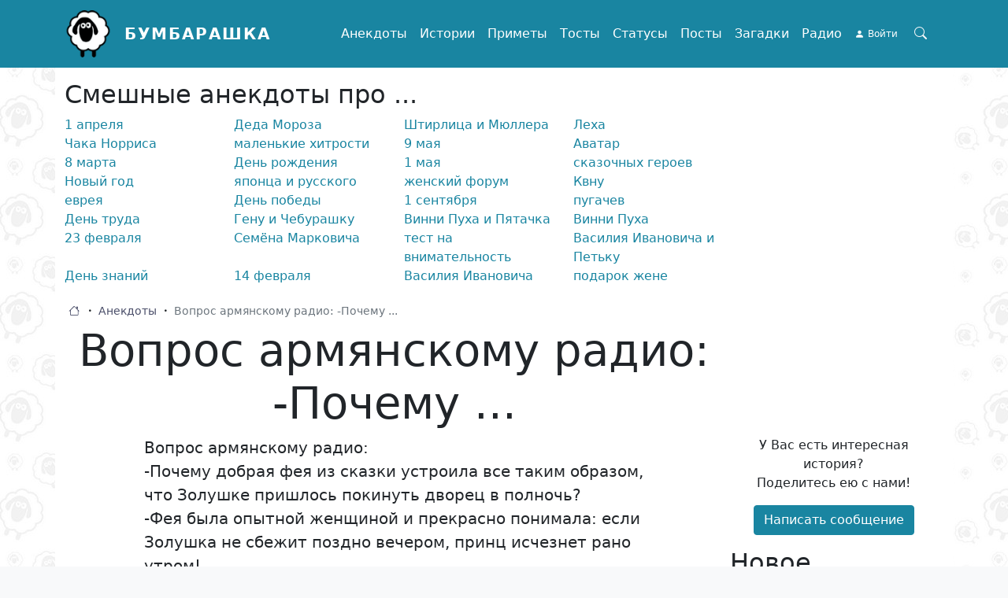

--- FILE ---
content_type: text/html; charset=UTF-8
request_url: https://bumbarashka.ru/jokes/vopros-armyanskomu-radio-pochemu-2
body_size: 12865
content:

<!DOCTYPE html>
<html lang="ru" dir="ltr" prefix="og: https://ogp.me/ns#" class="h-100">
<head>
  <meta charset="utf-8" />
<noscript><style>form.antibot * :not(.antibot-message) { display: none !important; }</style>
</noscript><meta name="description" content="Вопрос армянскому радио: -Почему ... — смешные анекдоты на сайте Бумбарашка" />
<link rel="canonical" href="http://bumbarashka.ru/jokes/vopros-armyanskomu-radio-pochemu-2" />
<meta property="og:site_name" content="Бумбарашка" />
<meta property="og:url" content="http://bumbarashka.ru/jokes/vopros-armyanskomu-radio-pochemu-2" />
<meta property="og:title" content="Вопрос армянскому радио: -Почему ..." />
<meta property="og:image" content="http://bumbarashka.ru/apple-touch-icon.png" />
<meta property="og:image:url" content="http://bumbarashka.ru/apple-touch-icon.png" />
<meta name="viewport" content="width=device-width, initial-scale=1.0" />

    <title>Вопрос армянскому радио: -Почему ... — смешные анекдоты Бумбарашка</title>
    <link rel="stylesheet" media="all" href="/sites/default/files/css/css_6phEicyqQ9F4zXzLbGspo63FdNXrolJCb6wpm2xygxg.css" />
<link rel="stylesheet" media="all" href="/sites/default/files/css/css_ouTY6CwnGJegApB2QSqFQnXAWwGkRuA3XExqTdkpzWw.css" />

      <script src="/core/assets/vendor/modernizr/modernizr.min.js?v=3.11.7"></script>
<script src="/core/misc/modernizr-additional-tests.js?v=3.11.7"></script>

        <link rel="shortcut icon" href="/favicon.ico" type="image/vnd.microsoft.icon"/>
        <link rel="apple-touch-icon" sizes="180x180" href="/apple-touch-icon.png">
        <link rel="icon" type="image/png" sizes="32x32" href="/favicon-32x32.png">
        <link rel="icon" type="image/png" sizes="16x16" href="/favicon-16x16.png">
        <link rel="manifest" href="/site.webmanifest">
<meta name="3b6fe6e2051504aa938a2cdc70b3edc5" content="">
        </head>
<body class="path-node page-node-type-article   d-flex flex-column h-100 body-navbar-fixed-top">
<a href="#main-content" class="visually-hidden focusable skip-link">
  Перейти к основному содержанию
</a>

  <div class="dialog-off-canvas-main-canvas d-flex flex-column h-100" data-off-canvas-main-canvas>
    

<header>
      <nav class="navbar navbar-expand-lg navbar-light text-dark bg-primary fixed-top">
      <div class="container d-flex">
          <div class="region region-nav-branding">
    <div id="block-frz-bs5-branding">
  
    
  <div class="navbar-brand d-flex align-items-center">

    <a href="/" title="Главная" rel="home" class="site-logo d-block">
    <img src="/sites/default/files/logo.png" alt="Главная" width="60" height="60" />
  </a>
  
  <div>
        <a href="/" title="Главная" rel="home" class="site-title">
      Бумбарашка
    </a>
    
      </div>
</div>
</div>

  </div>

        <button class="btn-search-toggler btn collapsed order-lg-last" type="button" data-bs-toggle="collapse"
                data-bs-target="#block-fulltext-search-top" aria-controls="navbarSupportedContent"
                aria-expanded="false" aria-label="Search toggle">
          <span class="bi bi-search"></span>
        </button>

        <button class="navbar-toggler collapsed" type="button" data-bs-toggle="collapse"
                data-bs-target="#navbarSupportedContent" aria-controls="navbarSupportedContent"
                aria-expanded="false" aria-label="Toggle navigation">
          <span class="navbar-toggler-icon"></span>
        </button>

        <div class="collapse navbar-collapse justify-content-md-end" id="navbarSupportedContent">
            <div class="region region-nav-main">
    <nav aria-labelledby="block-frz-bs5-main-navigation-menu" id="block-frz-bs5-main-navigation" class="block block-menu navigation menu--main">
            
  <div class="visually-hidden" id="block-frz-bs5-main-navigation-menu">Main navigation</div>
  

        
            <ul class="navbar-nav mr-auto">
                        <li class="nav-item">
          <a href="/jokes" class="nav-item nav-link" title="Смешные анекдоты" data-drupal-link-system-path="taxonomy/term/2">Анекдоты</a>
      </li>

                    <li class="nav-item">
          <a href="/stories" class="nav-item nav-link" title="Увлекательные истории" data-drupal-link-system-path="taxonomy/term/6">Истории</a>
      </li>

                    <li class="nav-item">
          <a href="/omens" class="nav-item nav-link" title="Приметы и  обычаи" data-drupal-link-system-path="taxonomy/term/5">Приметы</a>
      </li>

                    <li class="nav-item">
          <a href="/toasts" class="nav-item nav-link" title="Тосты для застолья" data-drupal-link-system-path="taxonomy/term/3">Тосты</a>
      </li>

                    <li class="nav-item">
          <a href="/statuses" class="nav-item nav-link" title="Статусы для социальных сетей" data-drupal-link-system-path="taxonomy/term/4">Статусы</a>
      </li>

                    <li class="nav-item">
          <a href="/posts" class="nav-item nav-link" title="Интересные посты" data-drupal-link-system-path="taxonomy/term/1">Посты</a>
      </li>

                    <li class="nav-item">
          <a href="/puzzles" class="nav-item nav-link" title="Хитрые загадки" data-drupal-link-system-path="taxonomy/term/67467">Загадки</a>
      </li>

                    <li class="nav-item">
          <a href="/radio" title="Слушать радио-онлайн" class="nav-item nav-link" data-drupal-link-system-path="node/5">Радио</a>
      </li>

        </ul>
  



  </nav>

  </div>

            <div class="region region-nav-additional">
    <nav aria-labelledby="block-useraccountmenu-menu" id="block-useraccountmenu" class="block block-menu navigation menu--account">
            
  <div class="visually-hidden" id="block-useraccountmenu-menu">User account menu</div>
  

        
        <ul class="nav navbar-nav">
            <li class="nav-item">
      <a href="/user/login" class="nav-link" data-drupal-link-system-path="user/login">Войти</a>
          </li>
  </ul>
  


  </nav>

  </div>

        </div>
      </div>
    </nav>
  </header>
  <div class="header-line-top">
    <div class="container">
      <div class="row g-0">
        <div class="col col-12">
      <div class="region region-header-top">
    <div class="views-exposed-form bef-exposed-form collapse" data-drupal-selector="views-exposed-form-search-page-search" id="block-fulltext-search-top">
  
    
      <form action="/search" method="get" id="views-exposed-form-search-page-search" accept-charset="UTF-8">
  <div class="form--inline clearfix">
  <div class="js-form-item form-item js-form-type-textfield form-type-textfield js-form-item-fulltext form-item-fulltext">
      
        
  <input placeholder="Поиск" autocomplete="off" data-drupal-selector="edit-fulltext" type="text" id="edit-fulltext" name="fulltext" value="" size="30" maxlength="128" class="form-text form-control" />


        </div>
<div data-drupal-selector="edit-actions" class="form-actions js-form-wrapper form-wrapper" id="edit-actions">
    <input data-drupal-selector="edit-submit-search" type="submit" id="edit-submit-search" value="Поиск" class="button js-form-submit form-submit btn btn-primary" />

</div>

</div>

</form>

  </div>

  </div>

        </div>
      </div>
    </div>
  </div>
<main role="main">
  <a id="main-content" tabindex="-1"></a>
  
  
  

  <div class="container">
          <div class="row g-0 header-line">
        <div class="order-1 order-md-2 col-12 col-md-3">  <div class="region region-header-right">
    <div class="v-mode-default etype-block-content mb-3 mb-md-0 disoft-bnr-wrapper" id="block-reklamaslushatradio">
  
    
      
            <div class="clearfix text-formatted field field--name-body field--type-text-with-summary field--label-hidden field__item"><div class="disoft-block-wrapper-delay" data-region="sidebar_right" data-group="ru" style="text-align: center">
<!-- SAPE RTB DIV 300x250 -->
<div id="SRTB_783739"></div>
<!-- SAPE RTB END -->
</div></div>
      
  </div>

  </div>
</div>
        <div class="order-2 order-md-1 col-12 col-md-9">  <div class="region region-header">
    <div class="views-element-container p-mobile-collapsed" id="block-views-block-sapi-tags-block-top-tags">
  
    
      <div><div class="view view-sapi-tags view-id-sapi_tags view-display-id-block_top_tags js-view-dom-id-7ad7ea2cb22133ad2dee9364637f2fe9bf353c414bc9e00a099dd2803b02c600">
  
    
          <div class="attachment attachment-before">
      <div class="h2">Смешные анекдоты про ...</div>
    </div>
  
      <div class="view-content">
      <div id="views-bootstrap-sapi-tags-block-top-tags"  class="grid views-view-grid">
  <div class="row">
          <div  class="col-6 col-sm-4 col-md-3">
        <a href="/jokes/t/1-aprelya" title="про 1 апреля">1 апреля</a>
      </div>
          <div  class="col-6 col-sm-4 col-md-3">
        <a href="/jokes/t/ded-moroz" title="про Деда Мороза">Деда Мороза</a>
      </div>
          <div  class="col-6 col-sm-4 col-md-3">
        <a href="/jokes/t/shtirlic-i-myuller" title="про Штирлица и Мюллера">Штирлица и Мюллера</a>
      </div>
          <div  class="col-6 col-sm-4 col-md-3">
        <a href="/jokes/t/lekh" title="про Леха">Леха</a>
      </div>
          <div  class="col-6 col-sm-4 col-md-3">
        <a href="/jokes/t/chak-norris" title="про Чака Норриса">Чака Норриса</a>
      </div>
          <div  class="col-6 col-sm-4 col-md-3">
        <a href="/jokes/t/malenkie-khitrosti" title="про маленькие хитрости">маленькие хитрости</a>
      </div>
          <div  class="col-6 col-sm-4 col-md-3">
        <a href="/jokes/t/9-maya" title="про 9 мая">9 мая</a>
      </div>
          <div  class="col-6 col-sm-4 col-md-3">
        <a href="/jokes/t/avatar-0" title="про Аватар">Аватар</a>
      </div>
          <div  class="col-6 col-sm-4 col-md-3">
        <a href="/jokes/t/8-marta" title="про 8 марта">8 марта</a>
      </div>
          <div  class="col-6 col-sm-4 col-md-3">
        <a href="/jokes/t/den-rozhdeniya" title="про День рождения">День рождения</a>
      </div>
          <div  class="col-6 col-sm-4 col-md-3">
        <a href="/jokes/t/1-maya" title="про 1 мая">1 мая</a>
      </div>
          <div  class="col-6 col-sm-4 col-md-3">
        <a href="/jokes/t/skazochnye-geroi" title="про сказочных героев">сказочных героев</a>
      </div>
          <div  class="col-6 col-sm-4 col-md-3">
        <a href="/jokes/t/novyy-god" title="про Новый год">Новый год</a>
      </div>
          <div  class="col-6 col-sm-4 col-md-3">
        <a href="/jokes/t/yaponec-i-russkiy" title="про японца и русского">японца и русского</a>
      </div>
          <div  class="col-6 col-sm-4 col-md-3">
        <a href="/jokes/t/zhenskiy-forum" title="про женский форум">женский форум</a>
      </div>
          <div  class="col-6 col-sm-4 col-md-3">
        <a href="/jokes/t/kvn" title="про Квну">Квну</a>
      </div>
          <div  class="col-6 col-sm-4 col-md-3">
        <a href="/jokes/t/evrey" title="про еврея">еврея</a>
      </div>
          <div  class="col-6 col-sm-4 col-md-3">
        <a href="/jokes/t/den-pobedy" title="про День победы">День победы</a>
      </div>
          <div  class="col-6 col-sm-4 col-md-3">
        <a href="/jokes/t/1-sentyabrya" title="про 1 сентября">1 сентября</a>
      </div>
          <div  class="col-6 col-sm-4 col-md-3">
        <a href="/jokes/t/pugachev" title="про пугачев">пугачев</a>
      </div>
          <div  class="col-6 col-sm-4 col-md-3">
        <a href="/jokes/t/den-truda" title="про День труда">День труда</a>
      </div>
          <div  class="col-6 col-sm-4 col-md-3">
        <a href="/jokes/t/gena-i-cheburashka" title="про Гену и Чебурашку">Гену и Чебурашку</a>
      </div>
          <div  class="col-6 col-sm-4 col-md-3">
        <a href="/jokes/t/vinni-pukh-i-pyatachok" title="про Винни Пуха и Пятачка">Винни Пуха и Пятачка</a>
      </div>
          <div  class="col-6 col-sm-4 col-md-3">
        <a href="/jokes/t/vinni-pukh" title="про Винни Пуха">Винни Пуха</a>
      </div>
          <div  class="col-6 col-sm-4 col-md-3">
        <a href="/jokes/t/23-fevralya" title="про 23 февраля">23 февраля</a>
      </div>
          <div  class="col-6 col-sm-4 col-md-3">
        <a href="/jokes/t/semyon-markovich" title="про Семёна Марковича">Семёна Марковича</a>
      </div>
          <div  class="col-6 col-sm-4 col-md-3">
        <a href="/jokes/t/test-na-vnimatelnost" title="про тест на внимательность">тест на внимательность</a>
      </div>
          <div  class="col-6 col-sm-4 col-md-3">
        <a href="/jokes/t/vasiliy-ivanovich-i-petka" title="про Василия Ивановича и Петьку">Василия Ивановича и Петьку</a>
      </div>
          <div  class="col-6 col-sm-4 col-md-3">
        <a href="/jokes/t/den-znaniy" title="про День знаний">День знаний</a>
      </div>
          <div  class="col-6 col-sm-4 col-md-3">
        <a href="/jokes/t/14-fevralya" title="про 14 февраля">14 февраля</a>
      </div>
          <div  class="col-6 col-sm-4 col-md-3">
        <a href="/jokes/t/vasiliy-ivanovich" title="про Василия Ивановича">Василия Ивановича</a>
      </div>
          <div  class="col-6 col-sm-4 col-md-3">
        <a href="/jokes/t/podarok-zhene" title="про подарок жене">подарок жене</a>
      </div>
      </div>
</div>

    </div>
  
          </div>
</div>

  </div>

  </div>
</div>
      </div>
    
            <div class="region region-breadcrumb">
    <div id="block-frz-bs5-breadcrumbs">
  
    
        <ul class="breadcrumb" itemscope itemtype="http://schema.org/BreadcrumbList">
                  <li class="breadcrumb__item" itemprop="itemListElement" itemscope
            itemtype="http://schema.org/ListItem">
          <a class="breadcrumb__link" href="/" itemprop="item">
            <span itemprop="name">Главная</span>
          </a>
          <meta itemprop="position" content="1"/>
        </li>
                        <li class="breadcrumb__item" itemprop="itemListElement" itemscope
            itemtype="http://schema.org/ListItem">
          <a class="breadcrumb__link" href="/jokes" itemprop="item">
            <span itemprop="name">Анекдоты</span>
          </a>
          <meta itemprop="position" content="2"/>
        </li>
                        <li class="breadcrumb__item">
          <span class="breadcrumb__link breadcrumb__link--nolink">
            <span>Вопрос армянскому радио: -Почему ...</span>
          </span>
        </li>
            </ul>

  </div>

  </div>

        <div class="row g-0">
      <div class="col col-12 col-lg-9">
          <div class="region region-page-h1">
    <div data-drupal-messages-fallback class="hidden"></div>
<div id="block-pagetitle">
  
    
      
  <h1 class="display-4 text-center page-title"><span class="field field--name-title field--type-string field--label-hidden">Вопрос армянскому радио: -Почему ...</span>
</h1>


  </div>

  </div>

      </div>
    </div>
    <div class="row g-0">
            <div class="order-1 order-lg-2 col-12 col-lg-7 offset-lg-1">
          <div class="region region-content">
    <div id="block-frz-bs5-content">
  
    
      <article data-history-node-id="171131" class="v-mode-default etype-node node node--view-mode-full node--type-article position-relative" role="article">
  
    

  
            <div class="clearfix text-formatted field field--name-body field--type-text-with-summary field--label-hidden field__item">Вопрос армянскому радио: <br />  -Почему добрая фея из сказки устроила все таким образом, что Золушке пришлось покинуть дворец в полночь? <br />  -Фея была опытной женщиной и прекрасно понимала: если Золушка не сбежит поздно вечером, принц исчезнет рано утром!</div>
      
<div  class="row bottom-line">
      
<div  class="col-12">
      <div class="frz-cat-tags"><span class="">Анекдоты про</span><a href="/jokes/t/zhenschina" title="Анекдоты про женщину">женщину</a><a href="/jokes/t/vopros" title="Анекдоты про вопрос">вопрос</a><a href="/jokes/t/zolushka" title="Анекдоты про золушку">золушку</a><a href="/jokes/t/dvorec" title="Анекдоты про дворец">дворец</a><a href="/jokes/t/radio" title="Анекдоты про радио">радио</a><a href="/jokes/t/princ" title="Анекдоты про принца">принца</a><a href="/jokes/t/obraz" title="Анекдоты про образ">образ</a><a href="/jokes/t/skazka" title="Анекдоты про сказку">сказку</a><a href="/jokes/t/polnoch" title="Анекдоты про полночь">полночь</a><a href="/jokes/t/feya" title="Анекдоты про фею">фею</a></div>
  </div>

<div  class="col-4 col-sm-3 col-md-2">
      <div class="vote-widget-wrapper">
  <div class="vote-widget vote-widget--like-and-dislike d-flex">
          <div class="vote-like type-node" id="like-container-node-171131">

                        <a  title="Нравится" data-entity-id="171131" data-entity-type="node"><i class="bi bi-hand-thumbs-up"></i></a>
          
        <span class="count">2</span>
      </div>
          <div class="vote-dislike type-node" id="dislike-container-node-171131">

                        <a  title="Dislike" data-entity-id="171131" data-entity-type="node"><i class="bi bi-hand-thumbs-down"></i></a>
          
        <span class="count">0</span>
      </div>
      </div>
</div>

  </div>

<div  class="col text-end">
        <div class="node__links">
    <ul class="links inline"><li class="node-created"><span class="d-none d-sm-inline-block"><i class="bi bi-calendar3"></i> 08.04.2022</span></li><li class="statistics-counter"><i class="bi bi-eye"></i> 826 <span class="visually-hidden">просмотров</span></li></ul>  </div>

  </div>

  </div>
<div id="node-article-field-comments" class="container">
      
      

              <form class="comment-comment-form comment-form ajax-comments-reply-form-node-171131-field_comments-0-0 ajax-comments-form-add" data-user-info-from-browser id="ajax-comments-reply-form-node-171131-field-comments-0-0" data-drupal-selector="comment-form" enctype="multipart/form-data" action="/comment/reply/node/171131/field_comments" method="post" accept-charset="UTF-8">
  <div class="social-links-wrapper js-form-wrapper form-wrapper" data-drupal-selector="edit-social-auth" id="edit-social-auth">


      <a class="social-auth auth-link" href="/user/login/vkontakte?destination=%2Fjokes%2Fvopros-armyanskomu-radio-pochemu-2">
      <img class="social-auth auth-icon"
         src="/modules/contrib/social_auth_vk/img/vkontakte_logo.svg"
         alt="Authenticate through Vkontakte">
  </a>
      <a class="social-auth auth-link" href="/user/login/google?destination=%2Fjokes%2Fvopros-armyanskomu-radio-pochemu-2">
      <img class="social-auth auth-icon"
         src="/modules/contrib/social_auth_google/img/google_logo.svg"
         alt="Authenticate through Google">
  </a>
</div>
<div class="js-form-item form-item js-form-type-textfield form-type-textfield js-form-item-name form-item-name">
      <label for="edit-name" class="js-form-required form-required">Ваше имя</label>
        
  <input data-drupal-default-value="Гость" placeholder="Имя" data-drupal-selector="edit-name" type="text" id="edit-name" name="name" value="" size="30" maxlength="60" class="form-text required form-control" required="required" aria-required="true" />


        </div>
<div class="js-form-item form-item js-form-type-email form-type-email js-form-item-mail form-item-mail">
      <label for="edit-mail" class="js-form-required form-required">Email</label>
        
  <input placeholder="E-mail" data-drupal-selector="edit-mail" type="email" id="edit-mail" name="mail" value="" size="30" maxlength="64" class="form-email required form-control" required="required" aria-required="true" />


        </div>

  <input data-drupal-selector="edit-form-html-id" type="hidden" name="form_html_id" value="ajax-comments-reply-form-node-171131-field-comments-0-0" />


  <input data-drupal-selector="edit-wrapper-html-id" type="hidden" name="wrapper_html_id" value="node-article-field-comments" />


  <input autocomplete="off" data-drupal-selector="form-wsib9ogfme53m-ufyj8cgztpgeu-m2i88jk3lmgvmli" type="hidden" name="form_build_id" value="form-wsIB9OgfmE53m-uFYj8CGztpGEU-m2i88JK3lmgVmlI" />


  <input data-drupal-selector="edit-comment-comment-form" type="hidden" name="form_id" value="comment_comment_form" />

<div class="field--type-text-long field--name-comment-body field--widget-text-textarea js-form-wrapper form-wrapper" data-drupal-selector="edit-comment-body-wrapper" id="edit-comment-body-wrapper">      <div class="js-text-format-wrapper text-format-wrapper js-form-item form-item">
  <div class="js-form-item form-item js-form-type-textarea form-type-textarea js-form-item-comment-body-0-value form-item-comment-body-0-value form-no-label">
        <div class="form-textarea-wrapper">
  <textarea class="js-text-full text-full form-textarea required form-control resize-vertical" placeholder="Сообщение" data-drupal-selector="edit-comment-body-0-value" id="edit-comment-body-0-value" name="comment_body[0][value]" rows="3" cols="60" required="required" aria-required="true"></textarea>
</div>

        </div>

  </div>

  </div>
<div class="field--type-image field--name-field-images field--widget-image-image js-form-wrapper form-wrapper" data-drupal-selector="edit-field-images-wrapper" id="edit-field-images-wrapper"><div id="edit-field-images-ajax-wrapper"><details data-drupal-selector="edit-field-images" id="edit-field-images" class="js-form-wrapper form-wrapper card">
    <summary role="button" aria-controls="edit-field-images" aria-expanded="false" aria-pressed="false" class="card-header bg-light">Изображения</summary><div class="details-wrapper card-body">
    
<div class="js-form-item form-item js-form-type-managed-file form-type-managed-file js-form-item-field-images-0 form-item-field-images-0">
      <label for="edit-field-images-0-upload" id="edit-field-images-0--label">Добавить новый файл</label>
        <div class="image-widget js-form-managed-file form-managed-file clearfix">
    <div class="image-widget-data">
        
  <input accept="image/*" data-drupal-selector="edit-field-images-0-upload" multiple="multiple" type="file" id="edit-field-images-0-upload" name="files[field_images_0][]" size="22" class="js-form-file form-file" />


    <input class="js-hide button js-form-submit form-submit btn btn-primary" data-drupal-selector="edit-field-images-0-upload-button" formnovalidate="formnovalidate" type="submit" id="edit-field-images-0-upload-button" name="field_images_0_upload_button" value="Закачать" />


  <input data-drupal-selector="edit-field-images-0-weight" type="hidden" name="field_images[0][_weight]" value="0" />


  <input data-drupal-selector="edit-field-images-0-fids" type="hidden" name="field_images[0][fids]" />


  <input data-drupal-selector="edit-field-images-0-display" type="hidden" name="field_images[0][display]" value="1" />


  </div>
</div>

            <div id="edit-field-images-0--description" class="description">
      Максимум 4 файла.<br />Ограничение 2 МБ.<br />Допустимые типы: png gif jpg jpeg.<br />Изображения должны быть больше <strong>100x100</strong> пикселей. Изображения превышающие <strong>1920x1080</strong> пикселей будут уменьшены.

    </div>
  </div>

</div>
</details>
</div></div>
<div class="text-end form-actions js-form-wrapper form-wrapper" data-drupal-selector="edit-actions" id="edit-actions--2">
    <input class="form-btn-submit button button--primary js-form-submit form-submit btn btn-primary" data-drupal-selector="edit-ajax-comments-reply-form-node-171131-field-comments-0-0" type="submit" id="edit-ajax-comments-reply-form-node-171131-field-comments-0-0" name="op" value="Сохранить" />

</div>
<div class="disoft-bnr-wrapper mb-3"><div class="disoft-block-wrapper-delay" data-region="sidebar_right" data-group="ru"><div id="SRTB_785180"></div></div></div>
</form>

      </div>


</article>

  </div>
<div class="views-element-container" id="block-sapi-content-block-content-similar">
  
      <div class="h2">Может быть интересно</div>
    
      <div><div class="view view-sapi-content view-id-sapi_content view-display-id-block_content_similar js-view-dom-id-e6336834878ba91128cf89bb8a92cf20a18dd082c314bee1f8088a10682d537b">
  
    
      
      <div class="view-content">
      <div data-drupal-views-infinite-scroll-content-wrapper class="views-infinite-scroll-content-wrapper clearfix">    <div class="views-row"><article data-history-node-id="514838" class="v-mode-teaser etype-node node node--view-mode-teaser node--type-article position-relative" role="article">
  
    

  
            <div class="clearfix text-formatted field field--name-body field--type-text-with-summary field--label-hidden field__item">Когда кто-то хочет унизить женщину, он говорит, что та спит с мужчинами.<br />Когда кто-то хочет унизить мужчину, он говорит, что тот спит с мужчинами. <br />Короче говоря, спать с мужчинами унизительно.</div>
      
<div  class="row bottom-line">
      
<div  class="col-4 col-sm-6">
      <div class="vote-widget-wrapper">
  <div class="vote-widget vote-widget--like-and-dislike d-flex">
          <div class="vote-like type-node" id="like-container-node-514838">

                        <a  title="Нравится" data-entity-id="514838" data-entity-type="node"><i class="bi bi-hand-thumbs-up"></i></a>
          
        <span class="count">2</span>
      </div>
          <div class="vote-dislike type-node" id="dislike-container-node-514838">

                        <a  title="Dislike" data-entity-id="514838" data-entity-type="node"><i class="bi bi-hand-thumbs-down"></i></a>
          
        <span class="count">0</span>
      </div>
      </div>
</div>

  </div>

<div  class="col text-end">
        <div class="node__links">
    <ul class="links inline"><li class="node-created"><span class="d-none d-sm-inline-block"><i class="bi bi-calendar3"></i> 23.02.2025</span></li><li class="node-readmore"><a href="/jokes/kogda-kto-khochet-unizit-zhenschinu" rel="tag" title="Когда кто-то хочет унизить женщину,..." hreflang="ru"><i class="bi bi-arrow-right-square-fill"></i></a></li><li class="statistics-counter"><i class="bi bi-eye"></i> 1198 <span class="visually-hidden">просмотров</span></li></ul>  </div>

  </div>

  </div>
<div id="node-article-514838-field-comments" class="comments-tree-wrapper container">
      
      

              <a href="/ajax_comments/add/node/514838/field_comments" class="use-ajax js-use-ajax-comments js-ajax-comments-add js-ajax-comments-add-514838-field_comments" rel="nofollow" data-wrapper-html-id="node-article-514838-field-comments"><i class="bi bi-plus-square"></i> Добавить комментарий</a>
      </div>


</article>
</div>
    <div class="views-row"><article data-history-node-id="407941" class="v-mode-teaser etype-node node node--view-mode-teaser node--type-article position-relative" role="article">
  
    

  
            <div class="clearfix text-formatted field field--name-body field--type-text-with-summary field--label-hidden field__item">Водитель "говновозки" спецавтобазы коммунальной службы города Степан Баранкин на вопрос о работе отвечал сдержанно и кратко: представитель спецслужб.</div>
      
<div  class="row bottom-line">
      
<div  class="col-4 col-sm-6">
      <div class="vote-widget-wrapper">
  <div class="vote-widget vote-widget--like-and-dislike d-flex">
          <div class="vote-like type-node" id="like-container-node-407941">

                        <a  title="Нравится" data-entity-id="407941" data-entity-type="node"><i class="bi bi-hand-thumbs-up"></i></a>
          
        <span class="count">1</span>
      </div>
          <div class="vote-dislike type-node" id="dislike-container-node-407941">

                        <a  title="Dislike" data-entity-id="407941" data-entity-type="node"><i class="bi bi-hand-thumbs-down"></i></a>
          
        <span class="count">0</span>
      </div>
      </div>
</div>

  </div>

<div  class="col text-end">
        <div class="node__links">
    <ul class="links inline"><li class="node-created"><span class="d-none d-sm-inline-block"><i class="bi bi-calendar3"></i> 19.08.2023</span></li><li class="node-readmore"><a href="/jokes/voditel-govnovozki-specavtobazy" rel="tag" title="Водитель говновозки спецавтобазы ..." hreflang="ru"><i class="bi bi-arrow-right-square-fill"></i></a></li><li class="statistics-counter"><i class="bi bi-eye"></i> 2483 <span class="visually-hidden">просмотра</span></li></ul>  </div>

  </div>

  </div>
<div id="node-article-407941-field-comments" class="comments-tree-wrapper container">
      
      

              <a href="/ajax_comments/add/node/407941/field_comments" class="use-ajax js-use-ajax-comments js-ajax-comments-add js-ajax-comments-add-407941-field_comments" rel="nofollow" data-wrapper-html-id="node-article-407941-field-comments"><i class="bi bi-plus-square"></i> Добавить комментарий</a>
      </div>


</article>
</div>
    <div class="views-row"><article data-history-node-id="331756" class="v-mode-teaser etype-node node node--view-mode-teaser node--type-article position-relative" role="article">
  
    

  
            <div class="clearfix text-formatted field field--name-body field--type-text-with-summary field--label-hidden field__item">У меня вопрос к тем кто окунаются в проруби на Крещение: Почему вы не делаете ничего в день обрезания Господня?</div>
      
<div  class="row bottom-line">
      
<div  class="col-4 col-sm-6">
      <div class="vote-widget-wrapper">
  <div class="vote-widget vote-widget--like-and-dislike d-flex">
          <div class="vote-like type-node" id="like-container-node-331756">

                        <a  title="Нравится" data-entity-id="331756" data-entity-type="node"><i class="bi bi-hand-thumbs-up"></i></a>
          
        <span class="count">4</span>
      </div>
          <div class="vote-dislike type-node" id="dislike-container-node-331756">

                        <a  title="Dislike" data-entity-id="331756" data-entity-type="node"><i class="bi bi-hand-thumbs-down"></i></a>
          
        <span class="count">0</span>
      </div>
      </div>
</div>

  </div>

<div  class="col text-end">
        <div class="node__links">
    <ul class="links inline"><li class="node-created"><span class="d-none d-sm-inline-block"><i class="bi bi-calendar3"></i> 29.01.2023</span></li><li class="node-readmore"><a href="/jokes/u-menya-vopros-k-tem-kto-okunayutsya-v" rel="tag" title="У меня вопрос к тем кто окунаются в..." hreflang="ru"><i class="bi bi-arrow-right-square-fill"></i></a></li><li class="statistics-counter"><i class="bi bi-eye"></i> 2160 <span class="visually-hidden">просмотров</span></li></ul>  </div>

  </div>

  </div>
<div id="node-article-331756-field-comments" class="comments-tree-wrapper container">
      
      

              <a href="/ajax_comments/add/node/331756/field_comments" class="use-ajax js-use-ajax-comments js-ajax-comments-add js-ajax-comments-add-331756-field_comments" rel="nofollow" data-wrapper-html-id="node-article-331756-field-comments"><i class="bi bi-plus-square"></i> Добавить комментарий</a>
      </div>


</article>
</div>
    <div class="views-row"><article data-history-node-id="394606" class="v-mode-teaser etype-node node node--view-mode-teaser node--type-article position-relative" role="article">
  
    

  
            <div class="clearfix text-formatted field field--name-body field--type-text-with-summary field--label-hidden field__item">Разговор о крещении.<br />Она: Тебя сколько по времени крестили?<br />Он: Где-то часа полтора, я был один.<br />Она: Я тоже была одна, меня - два с половиной!<br />Он: Зато мужчин пускают за алтарь - а это самое главное место в мире!<br />Она: Я тебя огорчу... Самое главное место, откуда все в мире берутся, все-таки находится у женщин...<br />Она: Но мужчин туда, как правило, пускают.</div>
      
<div  class="row bottom-line">
      
<div  class="col-4 col-sm-6">
      <div class="vote-widget-wrapper">
  <div class="vote-widget vote-widget--like-and-dislike d-flex">
          <div class="vote-like type-node" id="like-container-node-394606">

                        <a  title="Нравится" data-entity-id="394606" data-entity-type="node"><i class="bi bi-hand-thumbs-up"></i></a>
          
        <span class="count">1</span>
      </div>
          <div class="vote-dislike type-node" id="dislike-container-node-394606">

                        <a  title="Dislike" data-entity-id="394606" data-entity-type="node"><i class="bi bi-hand-thumbs-down"></i></a>
          
        <span class="count">0</span>
      </div>
      </div>
</div>

  </div>

<div  class="col text-end">
        <div class="node__links">
    <ul class="links inline"><li class="node-created"><span class="d-none d-sm-inline-block"><i class="bi bi-calendar3"></i> 26.06.2023</span></li><li class="node-readmore"><a href="/jokes/razgovor-o-krescheniiona-tebya-skol" rel="tag" title="Разговор о крещении.Она: Тебя сколь..." hreflang="ru"><i class="bi bi-arrow-right-square-fill"></i></a></li><li class="statistics-counter"><i class="bi bi-eye"></i> 556 <span class="visually-hidden">просмотров</span></li></ul>  </div>

  </div>

  </div>
<div id="node-article-394606-field-comments" class="comments-tree-wrapper container">
      
      

              <a href="/ajax_comments/add/node/394606/field_comments" class="use-ajax js-use-ajax-comments js-ajax-comments-add js-ajax-comments-add-394606-field_comments" rel="nofollow" data-wrapper-html-id="node-article-394606-field-comments"><i class="bi bi-plus-square"></i> Добавить комментарий</a>
      </div>


</article>
</div>
    <div class="views-row"><article data-history-node-id="73368" class="v-mode-teaser etype-node node node--view-mode-teaser node--type-article position-relative" role="article">
  
    

  
            <div class="clearfix text-formatted field field--name-body field--type-text-with-summary field--label-hidden field__item">Приехал как-то парень домой на новом Джипе, ну родители сразу на него откуда взял?<br />- Да женщина на соседней улице за 50 рублей продала.<br />Ну родители к женщине, выяснять в чём подвох.<br />Женщина и объясняет:<br />- Понимаете, муж уехал в каммандировку, а вчера прислал письмо, мол встретил другую, решил с ней там остаться, просит продать все его имущество, а деньги ему перевести. Кстати вам квартира трехкомнатная за 100 рублей не нужна?</div>
      
<div  class="row bottom-line">
      
<div  class="col-4 col-sm-6">
      <div class="vote-widget-wrapper">
  <div class="vote-widget vote-widget--like-and-dislike d-flex">
          <div class="vote-like type-node" id="like-container-node-73368">

                        <a  title="Нравится" data-entity-id="73368" data-entity-type="node"><i class="bi bi-hand-thumbs-up"></i></a>
          
        <span class="count">4</span>
      </div>
          <div class="vote-dislike type-node" id="dislike-container-node-73368">

                        <a  title="Dislike" data-entity-id="73368" data-entity-type="node"><i class="bi bi-hand-thumbs-down"></i></a>
          
        <span class="count">0</span>
      </div>
      </div>
</div>

  </div>

<div  class="col text-end">
        <div class="node__links">
    <ul class="links inline"><li class="node-created"><span class="d-none d-sm-inline-block"><i class="bi bi-calendar3"></i> 14.12.2021</span></li><li class="node-readmore"><a href="/jokes/priekhal-kak-paren-domoy-na-novo" rel="tag" title="Приехал как-то парень домой на ново..." hreflang="ru"><i class="bi bi-arrow-right-square-fill"></i></a></li><li class="statistics-counter"><i class="bi bi-eye"></i> 2680 <span class="visually-hidden">просмотров</span></li></ul>  </div>

  </div>

  </div>
<div id="node-article-73368-field-comments" class="comments-tree-wrapper container">
      
      

              <a href="/ajax_comments/add/node/73368/field_comments" class="use-ajax js-use-ajax-comments js-ajax-comments-add js-ajax-comments-add-73368-field_comments" rel="nofollow" data-wrapper-html-id="node-article-73368-field-comments"><i class="bi bi-plus-square"></i> Добавить комментарий</a>
      </div>


</article>
</div>
    <div class="views-row"><article data-history-node-id="473246" class="v-mode-teaser etype-node node node--view-mode-teaser node--type-article position-relative" role="article">
  
    

  
            <div class="clearfix text-formatted field field--name-body field--type-text-with-summary field--label-hidden field__item">На АвтоВАЗе с конвейера загадочным образом была похищена "Лада-Калина".<br />Искать её не стали, поскольку вор наказал себя сам.</div>
      
<div  class="row bottom-line">
      
<div  class="col-4 col-sm-6">
      <div class="vote-widget-wrapper">
  <div class="vote-widget vote-widget--like-and-dislike d-flex">
          <div class="vote-like type-node" id="like-container-node-473246">

                        <a  title="Нравится" data-entity-id="473246" data-entity-type="node"><i class="bi bi-hand-thumbs-up"></i></a>
          
        <span class="count">2</span>
      </div>
          <div class="vote-dislike type-node" id="dislike-container-node-473246">

                        <a  title="Dislike" data-entity-id="473246" data-entity-type="node"><i class="bi bi-hand-thumbs-down"></i></a>
          
        <span class="count">0</span>
      </div>
      </div>
</div>

  </div>

<div  class="col text-end">
        <div class="node__links">
    <ul class="links inline"><li class="node-created"><span class="d-none d-sm-inline-block"><i class="bi bi-calendar3"></i> 29.04.2024</span></li><li class="node-readmore"><a href="/jokes/na-avtovaze-s-konveyera-zagadochnym" rel="tag" title="На АвтоВАЗе с конвейера загадочным ..." hreflang="ru"><i class="bi bi-arrow-right-square-fill"></i></a></li><li class="statistics-counter"><i class="bi bi-eye"></i> 438 <span class="visually-hidden">просмотров</span></li></ul>  </div>

  </div>

  </div>
<div id="node-article-473246-field-comments" class="comments-tree-wrapper container">
      
      

              <a href="/ajax_comments/add/node/473246/field_comments" class="use-ajax js-use-ajax-comments js-ajax-comments-add js-ajax-comments-add-473246-field_comments" rel="nofollow" data-wrapper-html-id="node-article-473246-field-comments"><i class="bi bi-plus-square"></i> Добавить комментарий</a>
      </div>


</article>
</div>
    <div class="views-row"><article data-history-node-id="488168" class="v-mode-teaser etype-node node node--view-mode-teaser node--type-article position-relative" role="article">
  
    

  
            <div class="clearfix text-formatted field field--name-body field--type-text-with-summary field--label-hidden field__item">Идёт женщина ночью, подходит к кладбищу, дальше идти боится.<br />Вдруг видит - навстречу идёт мужчина. Она попросила его проводить её.<br />Идут они вместе по кладбищу, мужик анекдоты и байки травит.<br />Женщина смеётся:<br /> - Какой ты весёлый мужчина!<br />Мужик говорит:<br /> - Видела бы ты меня при жизни...</div>
      
<div  class="row bottom-line">
      
<div  class="col-4 col-sm-6">
      <div class="vote-widget-wrapper">
  <div class="vote-widget vote-widget--like-and-dislike d-flex">
          <div class="vote-like type-node" id="like-container-node-488168">

                        <a  title="Нравится" data-entity-id="488168" data-entity-type="node"><i class="bi bi-hand-thumbs-up"></i></a>
          
        <span class="count">14</span>
      </div>
          <div class="vote-dislike type-node" id="dislike-container-node-488168">

                        <a  title="Dislike" data-entity-id="488168" data-entity-type="node"><i class="bi bi-hand-thumbs-down"></i></a>
          
        <span class="count">0</span>
      </div>
      </div>
</div>

  </div>

<div  class="col text-end">
        <div class="node__links">
    <ul class="links inline"><li class="node-created"><span class="d-none d-sm-inline-block"><i class="bi bi-calendar3"></i> 22.06.2024</span></li><li class="node-readmore"><a href="/jokes/idyot-zhenschina-nochyu-podkhodit-k-klad-1" rel="tag" title="Идёт женщина ночью, подходит к клад..." hreflang="ru"><i class="bi bi-arrow-right-square-fill"></i></a></li><li class="statistics-counter"><i class="bi bi-eye"></i> 3110 <span class="visually-hidden">просмотров</span></li></ul>  </div>

  </div>

  </div>
<div id="node-article-488168-field-comments" class="comments-tree-wrapper container">
      
      

              <a href="/ajax_comments/add/node/488168/field_comments" class="use-ajax js-use-ajax-comments js-ajax-comments-add js-ajax-comments-add-488168-field_comments" rel="nofollow" data-wrapper-html-id="node-article-488168-field-comments"><i class="bi bi-plus-square"></i> Добавить комментарий</a>
      </div>


</article>
</div>
    <div class="views-row"><article data-history-node-id="390339" class="v-mode-teaser etype-node node node--view-mode-teaser node--type-article position-relative" role="article">
  
    

  
            <div class="clearfix text-formatted field field--name-body field--type-text-with-summary field--label-hidden field__item">- Алло, это радио? Поставьте, пожалуйста, песню про чёрта-мазохиста!<br />- ???<br />- Ну, вот эту: "Бес-самомучо..."</div>
      
<div  class="row bottom-line">
      
<div  class="col-4 col-sm-6">
      <div class="vote-widget-wrapper">
  <div class="vote-widget vote-widget--like-and-dislike d-flex">
          <div class="vote-like type-node" id="like-container-node-390339">

                        <a  title="Нравится" data-entity-id="390339" data-entity-type="node"><i class="bi bi-hand-thumbs-up"></i></a>
          
        <span class="count">10</span>
      </div>
          <div class="vote-dislike type-node" id="dislike-container-node-390339">

                        <a  title="Dislike" data-entity-id="390339" data-entity-type="node"><i class="bi bi-hand-thumbs-down"></i></a>
          
        <span class="count">0</span>
      </div>
      </div>
</div>

  </div>

<div  class="col text-end">
        <div class="node__links">
    <ul class="links inline"><li class="node-created"><span class="d-none d-sm-inline-block"><i class="bi bi-calendar3"></i> 09.06.2023</span></li><li class="node-readmore"><a href="/jokes/allo-eto-radio-postavte-pozhal-0" rel="tag" title="Алло, это радио? Поставьте, пожал..." hreflang="ru"><i class="bi bi-arrow-right-square-fill"></i></a></li><li class="statistics-counter"><i class="bi bi-eye"></i> 2051 <span class="visually-hidden">просмотр</span></li></ul>  </div>

  </div>

  </div>
<div id="node-article-390339-field-comments" class="comments-tree-wrapper container">
      
      

              <a href="/ajax_comments/add/node/390339/field_comments" class="use-ajax js-use-ajax-comments js-ajax-comments-add js-ajax-comments-add-390339-field_comments" rel="nofollow" data-wrapper-html-id="node-article-390339-field-comments"><i class="bi bi-plus-square"></i> Добавить комментарий</a>
      </div>


</article>
</div>
    <div class="views-row"><article data-history-node-id="115655" class="v-mode-teaser etype-node node node--view-mode-teaser node--type-article position-relative" role="article">
  
    

  
            <div class="clearfix text-formatted field field--name-body field--type-text-with-summary field--label-hidden field__item">У вождя племени людоедов берут интервью. Журналисты задают массу вопросов. Вождь охотно отвечает, рассказывает...<br />—  Ну, а теперь последний вопрос: скажите, как Вы относитесь к евреям?<br />—  Вы знаете, я считаю антисемитизм глупейшим предрассудком. Евреи абсолютно такие же люди, как и все другие! Я и племени своему это постоянно объясняю. Но не едят!</div>
      
<div  class="row bottom-line">
      
<div  class="col-4 col-sm-6">
      <div class="vote-widget-wrapper">
  <div class="vote-widget vote-widget--like-and-dislike d-flex">
          <div class="vote-like type-node" id="like-container-node-115655">

                        <a  title="Нравится" data-entity-id="115655" data-entity-type="node"><i class="bi bi-hand-thumbs-up"></i></a>
          
        <span class="count">7</span>
      </div>
          <div class="vote-dislike type-node" id="dislike-container-node-115655">

                        <a  title="Dislike" data-entity-id="115655" data-entity-type="node"><i class="bi bi-hand-thumbs-down"></i></a>
          
        <span class="count">0</span>
      </div>
      </div>
</div>

  </div>

<div  class="col text-end">
        <div class="node__links">
    <ul class="links inline"><li class="node-created"><span class="d-none d-sm-inline-block"><i class="bi bi-calendar3"></i> 20.01.2022</span></li><li class="node-readmore"><a href="/jokes/u-vozhdya-plemeni-lyudoedov-berut-inte" rel="tag" title="У вождя племени людоедов берут инте..." hreflang="ru"><i class="bi bi-arrow-right-square-fill"></i></a></li><li class="statistics-counter"><i class="bi bi-eye"></i> 1111 <span class="visually-hidden">просмотров</span></li></ul>  </div>

  </div>

  </div>
<div id="node-article-115655-field-comments" class="comments-tree-wrapper container">
      
      

              <a href="/ajax_comments/add/node/115655/field_comments" class="use-ajax js-use-ajax-comments js-ajax-comments-add js-ajax-comments-add-115655-field_comments" rel="nofollow" data-wrapper-html-id="node-article-115655-field-comments"><i class="bi bi-plus-square"></i> Добавить комментарий</a>
      </div>


</article>
</div>
    <div class="views-row"><article data-history-node-id="377526" class="v-mode-teaser etype-node node node--view-mode-teaser node--type-article position-relative" role="article">
  
    

  
            <div class="clearfix text-formatted field field--name-body field--type-text-with-summary field--label-hidden field__item">Во время шторма капитан через мегафон обращается к пассажирам:<br />- Прошу мужчин сохранять полное спокойствие! Никакой паники! Я приказал погрузить в шлюпки женщин и детей, отвезти их подальше от судна только для того, чтобы рассказать вам один пикантный анекдот!</div>
      
<div  class="row bottom-line">
      
<div  class="col-4 col-sm-6">
      <div class="vote-widget-wrapper">
  <div class="vote-widget vote-widget--like-and-dislike d-flex">
          <div class="vote-like type-node" id="like-container-node-377526">

                        <a  title="Нравится" data-entity-id="377526" data-entity-type="node"><i class="bi bi-hand-thumbs-up"></i></a>
          
        <span class="count">5</span>
      </div>
          <div class="vote-dislike type-node" id="dislike-container-node-377526">

                        <a  title="Dislike" data-entity-id="377526" data-entity-type="node"><i class="bi bi-hand-thumbs-down"></i></a>
          
        <span class="count">0</span>
      </div>
      </div>
</div>

  </div>

<div  class="col text-end">
        <div class="node__links">
    <ul class="links inline"><li class="node-created"><span class="d-none d-sm-inline-block"><i class="bi bi-calendar3"></i> 02.05.2023</span></li><li class="node-readmore"><a href="/jokes/vo-vremya-shtorma-kapitan-cherez" rel="tag" title="Во время шторма капитан через ..." hreflang="ru"><i class="bi bi-arrow-right-square-fill"></i></a></li><li class="statistics-counter"><i class="bi bi-eye"></i> 2012 <span class="visually-hidden">просмотров</span></li></ul>  </div>

  </div>

  </div>
<div id="node-article-377526-field-comments" class="comments-tree-wrapper container">
      
      

              <a href="/ajax_comments/add/node/377526/field_comments" class="use-ajax js-use-ajax-comments js-ajax-comments-add js-ajax-comments-add-377526-field_comments" rel="nofollow" data-wrapper-html-id="node-article-377526-field-comments"><i class="bi bi-plus-square"></i> Добавить комментарий</a>
      </div>


</article>
</div>
</div>

    </div>
  
      
<ul class="js-pager__items pager" data-drupal-views-infinite-scroll-pager="automatic">
  <li class="pager__item">
    <a class="button" href="?page=1" title="Загрузить ещё" rel="next">Загрузить ещё</a>
  </li>
</ul>

          </div>
</div>

  </div>

  </div>

      </div>
              <div class="order-3 col-12 col-lg-3 offset-lg-1">
            <div class="region region-sidebar-second">
    <div class="v-mode-default etype-block-content block-add-message" id="block-napisatsoobschenie">
  
    
      
            <div class="clearfix text-formatted field field--name-body field--type-text-with-summary field--label-hidden field__item"><p>У Вас есть интересная история?<br />
Поделитесь ею с нами!</p>

<p><a class="btn btn-primary use-ajax" data-dialog-type="modal" href="/form/napisat-soobschenie" title="Добавить пост">Написать сообщение</a></p></div>
      
  </div>
<div class="views-element-container p-mobile-collapsed d-none d-md-block d-lg-block" id="block-sapi-content-block-last">
  
      <div class="h2">Новое</div>
    
      <div><div class="view view-sapi-content view-id-sapi_content view-display-id-block_last js-view-dom-id-56488a13041b220269bce90019b71ddf92180be5835aab18f651bdcba58e7571">
  
    
      
      <div class="view-content">
          <div class="views-row"><div class="views-field views-field-field-image"><span class="field-content"></span></div><div class="views-field views-field-title"><span class="field-content"><a href="/proverbs/ne-suli-carstva-zemnogo-vmesto-nebe" hreflang="ru">Не сули царства земного вместо небе...</a></span></div><div class="views-field views-field-created"><span class="field-content">18.01.2026 - 01:59</span></div></div>
    <div class="views-row"><div class="views-field views-field-field-image"><span class="field-content"></span></div><div class="views-field views-field-title"><span class="field-content"><a href="/proverbs/sobaka-sobachego-myasa-ne-est" hreflang="ru">Собака собачьего мяса не ест.</a></span></div><div class="views-field views-field-created"><span class="field-content">18.01.2026 - 01:33</span></div></div>
    <div class="views-row"><div class="views-field views-field-field-image"><span class="field-content"></span></div><div class="views-field views-field-title"><span class="field-content"><a href="/proverbs/chego-ne-dayut-togo-v-sumu-ne-kladut" hreflang="ru">Чего не дают, того в суму не кладут</a></span></div><div class="views-field views-field-created"><span class="field-content">18.01.2026 - 01:03</span></div></div>
    <div class="views-row"><div class="views-field views-field-field-image"><span class="field-content"></span></div><div class="views-field views-field-title"><span class="field-content"><a href="/proverbs/zabil-shtyr-nichego-ne-skazhesh" hreflang="ru">Забил штырь, ничего не скажешь.</a></span></div><div class="views-field views-field-created"><span class="field-content">18.01.2026 - 00:41</span></div></div>
    <div class="views-row"><div class="views-field views-field-field-image"><span class="field-content"></span></div><div class="views-field views-field-title"><span class="field-content"><a href="/proverbs/vzdokhni-da-okhni-svoe-otbyvay" hreflang="ru">Вздохни, да охни, а свое отбывай!</a></span></div><div class="views-field views-field-created"><span class="field-content">18.01.2026 - 00:30</span></div></div>
    <div class="views-row"><div class="views-field views-field-field-image"><span class="field-content"></span></div><div class="views-field views-field-title"><span class="field-content"><a href="/proverbs/noch-mat-den-otec" hreflang="ru">Ночь - мать, а день - отец.</a></span></div><div class="views-field views-field-created"><span class="field-content">18.01.2026 - 00:23</span></div></div>
    <div class="views-row"><div class="views-field views-field-field-image"><span class="field-content"></span></div><div class="views-field views-field-title"><span class="field-content"><a href="/proverbs/nekuda-oglyadyvatsya-kogda-smert-z" hreflang="ru">Некуда оглядываться, когда смерть з...</a></span></div><div class="views-field views-field-created"><span class="field-content">18.01.2026 - 00:07</span></div></div>
    <div class="views-row"><div class="views-field views-field-field-image"><span class="field-content"></span></div><div class="views-field views-field-title"><span class="field-content"><a href="/proverbs/idi-nasha-gordost-idi-pust-schas" hreflang="ru">Иди, наша гордость, иди! Пусть счас...</a></span></div><div class="views-field views-field-created"><span class="field-content">17.01.2026 - 23:56</span></div></div>
    <div class="views-row"><div class="views-field views-field-field-image"><span class="field-content"></span></div><div class="views-field views-field-title"><span class="field-content"><a href="/proverbs/na-svete-ne-bez-dobrykh-lyudey" hreflang="ru">На свете не без добрых людей</a></span></div><div class="views-field views-field-created"><span class="field-content">17.01.2026 - 23:18</span></div></div>
    <div class="views-row"><div class="views-field views-field-field-image"><span class="field-content"></span></div><div class="views-field views-field-title"><span class="field-content"><a href="/proverbs/tochilnyy-kamen-byvaet-v-gorakh-za" hreflang="ru">Точильный камень бывает в горах, за...</a></span></div><div class="views-field views-field-created"><span class="field-content">17.01.2026 - 23:12</span></div></div>

    </div>
  
          </div>
</div>

  </div>
<div class="v-mode-default etype-block-content mt-4 mb-4 d-block d-md-block d-lg-block disoft-bnr-wrapper" id="block-disoftbnr">
  
    
      
            <div class="clearfix text-formatted field field--name-body field--type-text-with-summary field--label-hidden field__item"><div class="disoft-block-wrapper-delay" data-region="sidebar_right" data-group="ru" style="text-align: center">
<!-- SAPE RTB DIV 300x600 -->
<div id="SRTB_785183"></div>
<!-- SAPE RTB END -->
</div></div>
      
  </div>

  </div>

        </div>
          </div>
  </div>

</main>

  <footer class="mt-auto   footer-light text-dark ">
    <div class="container">
        <div class="region region-footer">
    <div class="v-mode-default etype-block-content" id="block-footer">
  
    
      
            <div class="clearfix text-formatted field field--name-body field--type-text-with-summary field--label-hidden field__item"><p class="text-align-center">2025 © bumbarashka.ru</p></div>
      
  </div>
<div class="v-mode-default etype-block-content pt-0 text-center" id="block-schetchik">
  
    
      
            <div class="clearfix text-formatted field field--name-body field--type-text-with-summary field--label-hidden field__item"><!--LiveInternet counter--><img id="licnt72A8" width="88" height="15" style="border:0" 
title="LiveInternet: показано число посетителей за сегодня"
src="[data-uri]"
alt=""/><script>(function(d,s){d.getElementById("licnt72A8").src=
"https://counter.yadro.ru/hit?t26.2;r"+escape(d.referrer)+
((typeof(s)=="undefined")?"":";s"+s.width+"*"+s.height+"*"+
(s.colorDepth?s.colorDepth:s.pixelDepth))+";u"+escape(d.URL)+
";h"+escape(d.title.substring(0,150))+";"+Math.random()})
(document,screen)</script><!--/LiveInternet--></div>
      
  </div>

  </div>

    </div>
  </footer>

  </div>


<script type="application/json" data-drupal-selector="drupal-settings-json">{"path":{"baseUrl":"\/","scriptPath":null,"pathPrefix":"","currentPath":"node\/171131","currentPathIsAdmin":false,"isFront":false,"currentLanguage":"ru"},"pluralDelimiter":"\u0003","suppressDeprecationErrors":true,"ajaxPageState":{"libraries":"ajax_comments\/commands,back_to_top\/back_to_top_icon,back_to_top\/back_to_top_js,better_exposed_filters\/general,bootstrap5\/bootstrap5-js-latest,bootstrap5\/global-styling,classy\/base,classy\/messages,core\/drupal.collapse,core\/internal.jquery.form,core\/normalize,disoft\/disoft_block_ads,file\/drupal.file,filter\/drupal.filter,frz_bs5\/global-styling,frz_bs5\/google-tag,frz_bs5\/inview,frz_bs5\/main,like_and_dislike\/behavior,like_and_dislike\/icons,social_auth\/auth-icons,statistics\/drupal.statistics,system\/base,views\/views.ajax,views\/views.module,views_infinite_scroll\/views-infinite-scroll","theme":"frz_bs5","theme_token":null},"ajaxTrustedUrl":{"\/search":true,"\/comment\/reply\/node\/171131\/field_comments":true,"\/ajax_comments\/add\/node\/171131\/field_comments":true,"\/jokes\/vopros-armyanskomu-radio-pochemu-2?element_parents=field_images\/widget\u0026ajax_form=1":true},"back_to_top":{"back_to_top_button_trigger":200,"back_to_top_prevent_on_mobile":false,"back_to_top_prevent_in_admin":true,"back_to_top_button_type":"image","back_to_top_button_text":"\u041d\u0430\u0432\u0435\u0440\u0445"},"statistics":{"data":{"nid":"171131"},"url":"\/core\/modules\/statistics\/statistics.php"},"field_group":{"html_element":{"mode":"teaser","context":"view","settings":{"classes":"col-4 col-sm-6","show_empty_fields":false,"id":"","element":"div","show_label":false,"label_element":"h3","label_element_classes":"","attributes":"","effect":"none","speed":"fast"}}},"views":{"ajax_path":"\/views\/ajax","ajaxViews":{"views_dom_id:56488a13041b220269bce90019b71ddf92180be5835aab18f651bdcba58e7571":{"view_name":"sapi_content","view_display_id":"block_last","view_args":"","view_path":"\/node\/171131","view_base_path":"categorytag\/%term_cat\/%term_tag","view_dom_id":"56488a13041b220269bce90019b71ddf92180be5835aab18f651bdcba58e7571","pager_element":0},"views_dom_id:e6336834878ba91128cf89bb8a92cf20a18dd082c314bee1f8088a10682d537b":{"view_name":"sapi_content","view_display_id":"block_content_similar","view_args":"2\/2+119+409+918+948+1274+1447+1545+2258+2838+2938\/171131","view_path":"\/node\/171131","view_base_path":"categorytag\/%term_cat\/%term_tag","view_dom_id":"e6336834878ba91128cf89bb8a92cf20a18dd082c314bee1f8088a10682d537b","pager_element":0}}},"ajax":{"edit-ajax-comments-reply-form-node-171131-field-comments-0-0":{"url":"\/ajax_comments\/add\/node\/171131\/field_comments","wrapper":"node-article-field-comments","method":"replaceWith","effect":"fade","event":"mousedown","keypress":true,"prevent":"click","dialogType":"ajax","submit":{"_triggering_element_name":"op","_triggering_element_value":"\u0421\u043e\u0445\u0440\u0430\u043d\u0438\u0442\u044c"}},"edit-field-images-0-upload-button":{"callback":["Drupal\\file\\Element\\ManagedFile","uploadAjaxCallback"],"wrapper":"edit-field-images-ajax-wrapper","effect":"fade","progress":{"type":"throbber","message":null},"event":"mousedown","keypress":true,"prevent":"click","url":"\/jokes\/vopros-armyanskomu-radio-pochemu-2?element_parents=field_images\/widget\u0026ajax_form=1","dialogType":"ajax","submit":{"_triggering_element_name":"field_images_0_upload_button","_triggering_element_value":"\u0417\u0430\u043a\u0430\u0447\u0430\u0442\u044c"}}},"file":{"elements":{"#edit-field-images-0-upload":"png,gif,jpg,jpeg"}},"user":{"uid":0,"permissionsHash":"a282dba9d2c7341fafb20054c26de1a0c031d195a3ebdb2b6f642b783e560c82"}}</script>
<script src="/sites/default/files/js/js_eygnvSVTmLK1zpd5PhM5j7xgNcWzY1jxkRsIzWdqQgM.js"></script>

  <!-- Yandex.Metrika counter -->
  <noscript>
    <div><img src="https://mc.yandex.ru/watch/87275241" style="position:absolute; left:-9999px;" alt=""/></div>
  </noscript>
  <!-- /Yandex.Metrika counter -->
</body>
</html>
